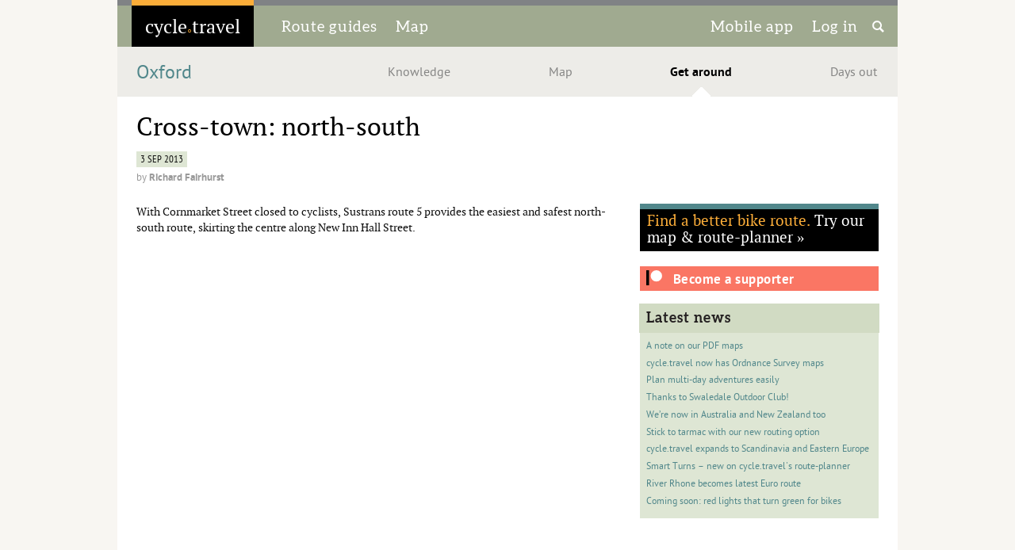

--- FILE ---
content_type: text/html; charset=utf-8
request_url: https://cycle.travel/cross_town_north_south
body_size: 4224
content:
<!DOCTYPE html>
<html class="">
<head>
	<title>Cross-town: north-south | Oxford | cycle.travel</title>
	<meta charset="UTF-8">
	<meta name="viewport" content="width=device-width, initial-scale=1.0">
	<meta name="agd-partner-manual-verification" />
	<link rel="apple-touch-icon" sizes="180x180" href="/site_images/ct_circular_180x180.png">
	<link rel="shortcut icon" sizes="192x192" href="/site_images/ct_circular_192x192.png">
	
	<meta property='og:image' content='https://cycle.travel/site_images/ct_circular_400x400.png'>   
	
	<link rel="canonical" href="https://cycle.travel/cross_town_north_south"/>
	

	<script type="text/javascript">
		var username, userid;
		function doOnload() {
			replaceAddress(); addCommentDeleteButton(); noticeCloseButton(); writeCredits(); initialiseAds();
			addCommentForm('comment_edit',9,'post');
			wymeditorInitialise();
		}
		var homeCountry='US';
		var adStatus='no';
		var supporter=false;
	</script>

	<link rel="stylesheet" href="/css/core.css?1736868549" /><link rel="stylesheet" href="/css/navigation.css?1736870824" /><link rel="stylesheet" href="/css/elements.css?1768395530" /><link rel="stylesheet" href="/css/accents.css?1721735092" /><link rel="stylesheet" href="/css/responsive.css?1768395530" /><link rel="stylesheet" href="/css/leaflet/leaflet.css?1721735092" /><link rel="stylesheet" href="/css/map.css?1758023934" />
	<link rel="stylesheet" type="text/css" href="/css/fonts.css?1">
	<script language="javascript" type="text/javascript" src="/scripts/flot/excanvas.min.js"></script><![endif]-->
		<script type="text/javascript">
		var language="en";
		</script>

	<script type="text/javascript" src="/scripts/site/sitewide.js?1756480031" ></script><script type="text/javascript" src="/scripts/site/ad_chooser.js?1721735092" ></script><script type="text/javascript" src="/scripts/jquery/jquery.js?1721735092" ></script><script type="text/javascript" src="/scripts/leaflet/leaflet.js?1721735092" ></script><script type="text/javascript" src="/scripts/leaflet/Polyline.encoded.js?1721735092" ></script><script type="text/javascript" src="/scripts/leaflet/Control.Geolocation.js?1742931702" ></script><script type="text/javascript" src="/scripts/leaflet/Control.CloseRoute.js?1721735092" ></script><script type="text/javascript" src="/scripts/site/map.js?1768940832" ></script><script type="text/javascript" src="/scripts/site/routing.js?1768395530" ></script><script type="text/javascript" src="/scripts/site/routing_ui.js?1758023934" ></script><script type="text/javascript" src="/scripts/site/route_list.js?1768395530" ></script><script type="text/javascript" src="/scripts/wymeditor/jquery.wymeditor.js?1756065639" ></script><script type="text/javascript" src="/scripts/wymeditor/plugins/fullscreen/jquery.wymeditor.fullscreen.js?1721735093" ></script>
</head>

<body onload="doOnload()" class="gridded city run_on">
	<div id="top_nav" class="wide">
		<div id="title" onclick="location.href='/'">
			<a href='/'><span id="logo">cycle<span id="dot">&#9702;</span>travel</span></a>
		</div>
		<div id="sections">
			<span><a href='/routes'><span class='desktop' tr>Route guides</span><span class='tablet mobile' tr>Routes</span></a></span>
			<span><a href='/map' tr>Map</a></span>
		</div>
		<div id="rh">
			<span><a href='/app' tr><span class='desktop tablet' tr>Mobile app</span><span class='mobile' tr>App</span></a></span>
			<span><a href='/user/posts' id='nav_login_link'>
					<span tr style='margin-right:10px'>Log in</span></a>
			<span id="search_icon" onclick="openSearch()"><img src='/site_images/search_50px.png'></span>
		<!--<input type="text" name="search" id="search_input" value="" onkeypress="searchChange(event)" /></span>-->
		</div>
	</div>
	
	<!-- Notice -->

	<div id="notice"><div id="notice_close"><img src="/site_images/close.png"/></div><!-- --></div>


<!-- Sub-navigation -->

<div id="sub_nav" class="wide">
	<h2 id="title" >
		<a href="/city/oxford">Oxford</a>
	</h2>
	<div id="sections" class="justify">
			<span ><a href="/city/oxford/knowledge">Knowledge</a></span>
			<span ><a href="/city/oxford/map">Map</a></span>
			<span class='selected'><a href="/city/oxford/get_around">Get around</a></span>
			<span ><a href="/city/oxford/days_out">Days out</a></span>
	</div>
</div>

<div class="unboxed article ">
	<h2>Cross-town: north-south</h2>
	<div class="meta">
		<span class="date">3 Sep 2013</span>
		<span class="admin_inline favourite_control" onclick="toggleFavourite(event,9)">&#9825;</span>
		
		<div class="attrib">by <a href="/by/richard_fairhurst">Richard Fairhurst</a>
		</div>
	</div>
</div>

<div class="unboxed article ">
<div class="column right desktop">
	<div class="blackbox" style='margin-bottom: 1em;cursor:pointer' onclick='window.location.href="/map"'>
		<span class="leadout">Find a better bike route.</span> Try our map &amp; route-planner &raquo;
	</div>
	<div style='margin-bottom:1em'>	<p class='support' onclick='window.open("https://patreon.com/join/cycle_travel","_blank")'>
		<svg width="20" viewBox="0 0 569 546" version="1.1" xmlns="http://www.w3.org/2000/svg">
			<g><circle fill="white" id="Oval" cx="362.589996" cy="204.589996" r="204.589996"></circle>
				<rect fill="black" id="Rectangle" x="0" y="0" width="100" height="545.799988"></rect></g>
		</svg>
		<span tr>Become a supporter</span>
	</p>
</div>
	<div class="greenbox" style="margin-bottom: 1em">
	<h3>Latest news</h3>
	<div class='small_content'>
			<p><a href="/by/richard_fairhurst/a_note_on_our_pdf_maps">A note on our PDF maps</a></p>
			<p><a href="/news/cycle_travel_now_has_ordnance_survey_maps">cycle.travel now has Ordnance Survey maps</a></p>
			<p><a href="/news/plan_multi_day_adventures_easily">Plan multi-day adventures easily</a></p>
			<p><a href="/news/thanks_to_swaledale_outdoor_club">Thanks to Swaledale Outdoor Club!</a></p>
			<p><a href="/news/we_re_now_in_australia_and_new_zealand_too">We’re now in Australia and New Zealand too</a></p>
			<p><a href="/stick_to_tarmac_with_our_new_routing_option">Stick to tarmac with our new routing option</a></p>
			<p><a href="/news/cycle_travel_expands_to_scandinavia_and_eastern_europe">cycle.travel expands to Scandinavia and Eastern Europe</a></p>
			<p><a href="/news/smart_turns__new_on_cycle_travel_s_route_planner">Smart Turns – new on cycle.travel's route-planner</a></p>
			<p><a href="/news/river_rhone_becomes_latest_euro_route">River Rhone becomes latest Euro route</a></p>
			<p><a href="/news/coming_soon_red_lights_that_turn_green_for_bikes">Coming soon: red lights that turn green for bikes</a></p>
	</div>
</div>


	<div class="ad_area ad_right_third"></div>
</div>


	<div class="content">
		
		<p>With Cornmarket Street closed to cyclists, Sustrans route 5 provides the easiest and safest north-south route, skirting the centre along New Inn Hall Street.
</p>
			<div id='journey_map' class='large_map'></div>
		<script>$(document).ready(function() {
			initMap('journey_map',[[51.76051, -1.26672], [51.75985, -1.26586], [51.75961, -1.26556], [51.7593, -1.26513], [51.75911, -1.26486], [51.75887, -1.26446], [51.75871, -1.2642], [51.75852, -1.26398], [51.75834, -1.2638], [51.75822, -1.26372], [51.75801, -1.2636], [51.75786, -1.26356], [51.75826, -1.26247], [51.75793, -1.26224], [51.75735, -1.26238], [51.75705, -1.26225], [51.75629, -1.26191], [51.75556, -1.2616], [51.75539, -1.26153], [51.75499, -1.26136], [51.75499, -1.26133], [51.75451, -1.26124], [51.75413, -1.26107], [51.75368, -1.26064], [51.75363, -1.26102], [51.75312, -1.26067], [51.75236, -1.26021], [51.75213, -1.26009], [51.75185, -1.25992], [51.75158, -1.25976], [51.75157, -1.25983], [51.75122, -1.25969], [51.75057, -1.25941], [51.75044, -1.25939], [51.75037, -1.25937], [51.75007, -1.25935], [51.74993, -1.25937], [51.74914, -1.25976], [51.7484, -1.25982], [51.74837, -1.2599], [51.74836, -1.25999], [51.74838, -1.26038], [51.74843, -1.26067], [51.74851, -1.26106], [51.74833, -1.26125], [51.74825, -1.26155], [51.74805, -1.26227], [51.74801, -1.26236], [51.74746, -1.26196], [51.74761, -1.26136], [51.74746, -1.26196], [51.74713, -1.26173], [51.74688, -1.26161], [51.74647, -1.26227], [51.74641, -1.26265], [51.74635, -1.26281], [51.74633, -1.26287], [51.74593, -1.26378], [51.74583, -1.26393], [51.74549, -1.26328], [51.74545, -1.26296], [51.74544, -1.26267], [51.74544, -1.26224], [51.74538, -1.26178], [51.74456, -1.26119], [51.74406, -1.26049], [51.74403, -1.26043], [51.74368, -1.25988], [51.7435, -1.25962], [51.74337, -1.25939], [51.74334, -1.25913], [51.74331, -1.25862]], { disableScrollWheel: true }); 
			initLink('journey_map',
			"<a href='/city/oxford/map?journey=10'>Open in route-planner</a> &middot; <a href='/city/oxford/map?journey=10&get=pdf'>PDF</a> &middot; <a href='/city/oxford/map?journey=10&get=gpx'>GPX</a>");
		});</script>

		



		<div>
		</div>


		<!-- Comments -->
		<div id="comments">
			
<div id="comment_edit"></div>

		</div>
	</div>
</div>
	<div id="footer" class="wide">
		<div id="title">
			<span id="logo">cycle<span id="dot">&#9702;</span>travel</span>
		</div>
		<div id="credits">
			<a href='http://facebook.com/uk.cycle.travel'><img src='/site_images/facebook.png' class='social' /></a>
			<a href='http://twitter.com/cycle_travel'    ><img src='/site_images/twitter.png'  class='social' /></a>
			<p class="not_phone">Made in the Cotswolds. Published by Éditions Système D Ltd.</p>
			<p id='footer_link'>
				<a href='/help'>Help</a> · 
				<a href='/supporters'>Our supporters</a> · <a href='/about/terms'>Terms of use</a> · 
				<a href='/about/privacy'>Privacy &amp; cookies</a> · <a href='/about'>About us</a> ·
				<a href='/accommodation'>Advertise accommodation</a> ·
				<a href='/about/advertise'>Other advertising</a> · 
				 <a href='/user/twitter_warning'>Twitter login (deprecated)</a> · 
				<a href='/forum/2'>Feedback forum</a> · <a href='/about/contact'>Contact us</a>
			</p>
			<p id="photo_credits"></p>
		</div>
	</div>
<div id="login_dialog" class="popup popup_small ui_hidden" title="Log in">
	<h3>Log in</h3>
	<div class='inside'>
		<p>Log in with your cycle.travel account:</p>
		<table>
			<tr><td>Email	<td><input id='ajax_email'>
			<tr><td>Password<td><input id='ajax_password' type='password'>
		</table>
		<p><button id='ajax_login_button' onclick='ajaxLoginCT();'  >Log in</button> 
		   <button                        onclick='hidePopup(this.parentNode);'>Cancel</button></p>
		<p>Or simply use your account on:</p>
		<p><!-- <button class='social' onclick='ajaxLoginExternal("twitter");' >Twitter</button> -->
		   <button class='social' onclick='ajaxLoginExternal("facebook");'>Facebook</button>
		   <button class='social' onclick='ajaxLoginExternal("apple");'   >Apple</button>
		   <button class='social' onclick='ajaxLoginExternal("google");'>Google</button>
		</p>
		<p><a href='/user/register' target='_blank'>Sign up</a> · <a href='/user/forgotten_password' target='_blank'>Forgotten password?</a></p>
	</div>
</div>

<div id="search_dim" onclick='closeSearch()'></div>
<div id="search_modal"><input id="search_input" placeholder="Search…" onkeyup='checkSearch(event)' /><div class='search_hint'>Enter to search, Esc to cancel</div></div>

<!-- Piwik -->
<script type="text/javascript">
  var _paq = _paq || [];
  _paq.push(['trackPageView']);
  _paq.push(['enableLinkTracking']);
  _paq.push(['setRequestMethod', 'POST']);
  (function() {
    var u="//stats.cycle.travel/pw/";
    _paq.push(['setTrackerUrl', u+'ct297.php?']);
    _paq.push(['setSiteId', '1']);
    var d=document, g=d.createElement('script'), s=d.getElementsByTagName('script')[0];
    g.type='text/javascript'; g.async=true; g.defer=true; g.src=u+'pw2.js'; s.parentNode.insertBefore(g,s);
  })();
</script>
<!-- End Piwik Code -->

</body>
</html>


--- FILE ---
content_type: application/javascript
request_url: https://cycle.travel/scripts/wymeditor/plugins/fullscreen/jquery.wymeditor.fullscreen.js?1721735093
body_size: 1366
content:
/*
 * WYMeditor : what you see is What You Mean web-based editor
 * Copyright (c) 2005 - 2009 Jean-Francois Hovinne, http://www.wymeditor.org/
 * Dual licensed under the MIT (MIT-license.txt)
 * and GPL (GPL-license.txt) licenses.
 *
 * For further information visit:
 *        http://www.wymeditor.org/
 *
 * File Name:
 *        jquery.wymeditor.fullscreen.js
 *        Fullscreen plugin for WYMeditor
 *
 * File Authors:
 *        Luis Santos (luis.santos a-t openquest dotpt)
 *        Jonatan Lundin (jonatan.lundin a-t gmail dotcom)
 *        Gerd Riesselmann (gerd a-t gyro-php dot org) : Fixed issue with new skin layout
 */

//Extend WYMeditor
WYMeditor.editor.prototype.fullscreen = function() {
    var wym = this,
        $box = jQuery(this._box),
        $iframe = jQuery(this._iframe),
        $overlay = null,
        $window = jQuery(window),

        editorMargin = 15;     // Margin from window (without padding)


    //construct the button's html
    var html = '' +
        "<li class='wym_tools_fullscreen'>" +
            "<a name='Fullscreen' href='#' " +
                "style='background-image: url(" +
                    wym._options.basePath +
                    "plugins/fullscreen/icon_fullscreen.gif)'>" +
                "Fullscreen" +
            "</a>" +
        "</li>";
    //add the button to the tools box
    $box.find(wym._options.toolsSelector + wym._options.toolsListSelector)
        .append(html);

    function resize () {
        // Calculate margins
        var uiHeight = $box.outerHeight(true) - $iframe.outerHeight(true);
        var editorPadding = $box.outerWidth() - $box.width();

        // Calculate heights
        var screenHeight = $window.height();
        var iframeHeight = (screenHeight - uiHeight - (editorMargin * 2)) + 'px';

        // Calculate witdths
        var screenWidth = $window.width();
        var boxWidth = (screenWidth - editorPadding - (editorMargin * 2)) + 'px';

        $box.css('width', boxWidth);
        $iframe.css('height', iframeHeight);
        $overlay.css({
            'height': screenHeight + 'px',
            'width': screenWidth + 'px'
        });
    }

    //handle click event
    $box.find('li.wym_tools_fullscreen a').click(function() {
        if ($box.css('position') != 'fixed') {
            // Store previous inline styles
            $box.data('wym-inline-css', $box.attr('style'));
            $iframe.data('wym-inline-css', $iframe.attr('style'));

            // Create overlay
            $overlay = jQuery('<div id="wym-fullscreen-overlay"></div>')
                .appendTo('body').css({
                    'position': 'fixed',
                    'background-color': 'rgb(0, 0, 0)',
                    'opacity': '0.75',
                    'z-index': '98',
                    'top': '0px',
                    'left': '0px'
                });

            // Possition the editor
            $box.css({
                'position': 'fixed',
                'z-index': '99',
                'top': editorMargin + 'px',
                'left': editorMargin + 'px'
            });

            // Bind event listeners
            $window.bind('resize', resize);
            $box.find('li.wym_tools_html a').bind('click', resize);

            // Force resize
            resize();
        } else {
            // Unbind event listeners
            $window.unbind('resize', resize);
            $box.find('li.wym_tools_html a').unbind('click', resize);

            // Remove inline styles
            $box.css({
                'position': 'static',
                'z-index': '',
                'width': '',
                'top': '',
                'left': ''
            });
            $iframe.css('height', '');

            // Remove overlay
            $overlay.remove();
            $overlay = null;

            // Retore previous inline styles
            $box.attr('style', $box.data('wym-inline-css'));
            $iframe.attr('style', $iframe.data('wym-inline-css'));
        }

        return false;
    });
};
